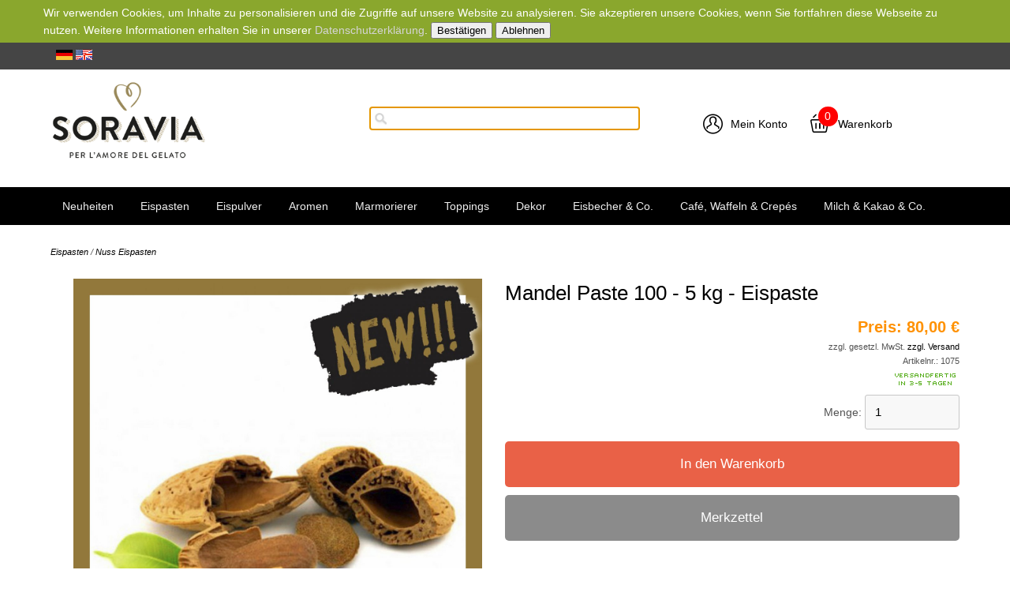

--- FILE ---
content_type: text/html
request_url: https://shop.soravia-gmbh.de/themes/kategorie/detail.php?artikelid=582&kategorieid=77&source=2&refertype=1&referid=14
body_size: 11152
content:
<!DOCTYPE html>
<html>

<!-- Copyright // Shopsystem by www.randshop.com / NOT DELETE in free Lizenz -->

<head>
    <meta http-equiv="Content-Type" content="text/html; charset=utf-8" />
    <meta name="viewport" content="width=device-width, initial-scale=1.0"/>
    <link rel="alternate" href="https://shop.soravia-gmbh.de/themes/kategorie/detail.php?artikelid=582&amp;kategorieid=77&amp;source=2&amp;refertype=7&amp;referid=582" hreflang="de" />
    <title>Mandel Paste 100 - 5 kg - Eispaste</title>
    <meta name="description" content="Walnuss 100 - 5 kg - Eispaste ( Nr: 1075 ) - € / kg = 16,00 € - kg / Dose = 5,00 kg" />
    <meta name="keywords" content="speiseeis, eisbedarf, großhandel, gelato, eispasten, toppings, eisbecher, eispulver, eisbasen, milcheis, eisflips, speiseeispulver, liköre, pappbecher, saucen, variegates, fruit pastes, stracciatella" />
    <meta name="author" content="Soravia GmbH & Co. KG" />
        <link rel="canonical" href="https://shop.soravia-gmbh.de/themes/kategorie/detail.php?artikelid=582&amp;kategorieid=77" />
        <link rel="stylesheet" href="https://shop.soravia-gmbh.de/templates/standard_2020/design/blau/css/prettyPhoto.css" type="text/css" media="screen" title="prettyPhoto main stylesheet" />
    <link rel="stylesheet" type="text/css" href="https://shop.soravia-gmbh.de/templates/standard_2020/design/blau/css/layout.css" />
    <!-- <link rel="stylesheet" type="text/css" href="https://shop.soravia-gmbh.de/templates/standard_2020/design/blau/css/responsive.css" /> -->
    <link rel="stylesheet" type="text/css" href="https://shop.soravia-gmbh.de/templates/standard_2020/design/blau/css/jquery-ui/jquery-ui.min.css" />
    <script type="text/javascript" src="https://shop.soravia-gmbh.de/js_function/jquery.js"></script>
    <script src="https://shop.soravia-gmbh.de/js_function/jquery.prettyPhoto.js" type="text/javascript" charset="utf-8"></script>
    <script type="text/javascript" src="https://shop.soravia-gmbh.de/js_function/jquery-ui.js"></script>
            <script type="text/javascript" src="https://shop.soravia-gmbh.de/js_function/jquery.ui.datepicker-de.js" type="text/javascript"></script>
        <!-- In Global.js sind integriert: AnchorPosition.js, CalendarPopup.js, dataexchande.js, date.js, json2.js, popupWindow.js, ajax.js und ajaxsearch.js -->
    <script src="https://shop.soravia-gmbh.de/js_function/php2js.js.php" type="text/javascript"></script>
    <script type="text/javascript" src="https://shop.soravia-gmbh.de/js_function/global.js"></script>
    
        <script type="text/javascript">

        var searchSettings = {};

        searchSettings.ArtikelnummerAnzeigen = '1';
        searchSettings.ArtikelnameAnzeigen = '1';
        searchSettings.KurzbeschreibungAnzeigen = '1';
        searchSettings.ArtikelbeschreibungAnzeigen = '1';
        searchSettings.PreisAnzeigen = '1';
        searchSettings.ArtikelbildAnzeigen = '1';
        searchSettings.MaximaleArtikelbildBreite = '100';
        searchSettings.MaximaleArtikelbildHoehe = '100';
        searchSettings.MaximaleSuchergebnisBreite = '511';
        searchSettings.BegrenzungSuchergebnisHoeheAnArtikelbild = '1';
        searchSettings.BeginnAbZeichen = '2';

    </script>
        
    <script type="text/javascript" charset="utf-8">
        $(document).ready(function(){
            $("a[rel^='prettyPhoto']").prettyPhoto({
                opacity: 0.30 /* Value between 0 and 1 */,
                deeplinking: false,
                social_tools: false
            });
        });
    </script>

    <script type="text/javascript">
        function AddWarenkorb(artikelid, artikelname, refertype, referid, menge, variante1, variante2, variante3, variante4, popupid, eingabeFeldValues) {
            let error = '';
            let varianten = [variante1, variante2, variante3, variante4];
            for(let index = 1;index <=4;index++) {
                if(varianten[index-1] == -1) {
                    error += $('select[name="variante' + index + '"]')[0][0].innerText + '<br />';
                }
            }
            if(error) {
                $('#addwarenkorbError').html(error).show();
                return;
            }
            $('#addwarenkorbError').hide();
            $.ajax({
                    url: 'https://shop.soravia-gmbh.de/themes/warenkorb/ajax_handler.php',
                    type: 'POST',
                    data: {
                        action: 'AddWarenkorb',
                        artikelid: artikelid,
                        refertype: refertype,
                        referid: referid,
                        menge: menge,
                        variante1: variante1,
                        variante2: variante2,
                        variante3: variante3,
                        variante4: variante4,
                        eingabeFeldValues: eingabeFeldValues
                    },
                    success: function(data) {
                        $('#warenkorbAnzahl').text(data.anzahlWarenkorb);
                        $('#warenkorbWarenwert').text(data.warenwert);
                        var flashColor = $('#warenkorbFlashColor').css('background-color');
                        var red, green, blue;
                        if(flashColor.indexOf('#') != -1) {
                            red = parseInt(flashColor.substr(1, 2), 16);
                            green = parseInt(flashColor.substr(3, 2), 16);
                            blue = parseInt(flashColor.substr(5, 2), 16);
                        } else {
                            rgb= flashColor.match(/\d+(\.\d+)?%?/g);
                            for(var i=0;i<3;i++) {
                                if(rgb[i].indexOf('%')!= -1){
                                    rgb[i]= Math.round(parseFloat(rgb[i])*2.55);
                                }
                            }
                            red = rgb[0];
                            green = rgb[1];
                            blue = rgb[2];
                        }

                        var warenkorbBox = $('#warenkorbBox');
                        jQuery({percent: 0}).animate({percent: 100}, {'duration': 1000,
                            step:
                                function(curStep) {
                                    var animKey = (Math.sin(Math.min(Math.PI * 7 * curStep / 100 - Math.PI/2, Math.PI * 6 - Math.PI/2)) + 1) / 2;
                                    var animKeyDelay = (Math.sin(Math.max(-Math.PI/2, Math.PI * 7 * curStep / 100 - 3 * Math.PI/2)) + 1) / 2;
                                    var animKeyButton = curStep / 100;
                                    var shadow = Math.round(animKey * 5);
                                    var shadowDelay = Math.round(animKeyDelay * 5);
                                    if (!Modernizr.testProp('boxShadow')) {
                                        warenkorbBox.css('background-color', '#' + Math.round(0xff - animKey * (0xff - red)).toString(16) + Math.round(0xff - animKey * (0xff - green)).toString(16) + Math.round(0xff - animKey * (0xff - blue)).toString(16));
                                    } else {
                                        warenkorbBox.css('box-shadow', '0px 0px ' + shadowDelay + 'px ' + shadowDelay + 'px ' + flashColor);
                                    }
                                },
                            complete:
                                function() {
                                    if (!Modernizr.testProp('boxShadow')) {
                                        warenkorbBox.css('background-color', 'transparent');
                                    } else {
                                        warenkorbBox.css('box-shadow', '0px 0px 0px 0px ' + flashColor);
                                    }
                                },
                            easing: 'linear'
                        });
                        var menge;
                        if(document.form_artikel) {
                            menge = document.form_artikel.menge.value;
                        } else {
                            menge = '1';
                        }
                        $('#' + popupid).html(menge + ' x ' + artikelname + ' in den Warenkorb gelegt').fadeIn(100).delay(1000).fadeOut(2000);
                    },
                    dataType: 'json'
                }
            );
        }

    </script>

            <script type="text/javascript">
            $(document).ready(function() {
                $('#cookie_hinweis_bestaetigen').on('click', function(evt) {
                    $.post('https://shop.soravia-gmbh.de/ajax/cookie_hinweis.php', {action: 'accepted'}, function(data) {$('.cookie-hinweis').hide()}, 'json');
                });
                $('#cookie_hinweis_ablehnen').on('click', function(evt) {
                    window.location.href = 'https://shop.soravia-gmbh.de/themes/topnavi/index.php?id=17&languageid=1';
                });
            });
        </script>
    
            </head>

<body onload="document.getElementById('ajaxsearch_searchstring').focus();">

    <div class="cookie-hinweis">
        <p>
            Wir verwenden Cookies, um Inhalte zu personalisieren und die Zugriffe auf unsere Website zu analysieren. Sie akzeptieren unsere Cookies, wenn Sie fortfahren diese Webseite zu nutzen. Weitere Informationen erhalten Sie in unserer <a href="https://shop.soravia-gmbh.de/themes/topnavi/index.php?id=17">Datenschutzerklärung</a>.            <button type="submit" id="cookie_hinweis_bestaetigen">Bestätigen</button>
            <button type="button" id="cookie_hinweis_ablehnen">Ablehnen</button>
        </p>
    </div>


<div class="site">
    
    <div class="topper">
        <!-- Sprachenauswahl -->
                    <div class="sprachBox container">
                                    <a href="https://shop.soravia-gmbh.de:443/themes/kategorie/detail.php?artikelid=582&amp;kategorieid=77&amp;source=2&amp;refertype=1&amp;referid=14&amp;languageid=1"><img src="https://shop.soravia-gmbh.de/images/dbimages/language_0000001_s.gif" width="21" height="13"  alt="Deutsch" /></a>
                                    <a href="https://shop.soravia-gmbh.de:443/themes/kategorie/detail.php?artikelid=582&amp;kategorieid=77&amp;source=2&amp;refertype=1&amp;referid=14&amp;languageid=2"><img src="https://shop.soravia-gmbh.de/images/dbimages/language_0000002_s.gif" width="21" height="13"  alt="Englisch" /></a>
                            </div>
            </div>
    
    <header>
        <div class="flex-container flex-vertical-center">
            <div class="flex-item flex-basis-33 flex-basis-logo flex-item-1">
                <a class="shop-logo" href="https://shop.soravia-gmbh.de/index.php"><img src="https://shop.soravia-gmbh.de/images/dbimages/shop_logo.gif" alt="Logo" /></a>
            </div>

            <div class="flex-item flex-basis-33 flex-basis-suche flex-item-2">
                <!-- Suche -->
                                    <!-- AJAX Suche -->
                    <div class="suchBox">
                        <input type="text" name="ajaxsearch_searchstring" id="ajaxsearch_searchstring" class="ajaxsearch_input" />
                        <div id="ajaxsearchresult_focuscatcher" class="ajaxsearchresult_focuscatcher"><input type="text" id="focuscatcher" /></div>
                        <div id="ajaxsearchresult_container" class="ajaxsearchresult_container">
                            <script id="ajaxsearchresult_template" type="x-tmpl-mustache">
                            {{#NoResult}} Es wurden keine Produkte gefunden. {{/NoResult}} {{^NoResult}}
                            <div class="ajaxsearchresult" id="ajaxsearchresult_searchheadline">
                                <img src="https://shop.soravia-gmbh.de/templates/standard_2020/design/blau/images/searchclose.png" alt="Close" onclick="$('#ajaxsearchresult_container').hide();"/>
                            </div>   
                            <div id="ajaxsearchresult_list_container" class="ajaxsearchresult_list_container">
                                {{#ArtikelArray}}
                                <a href="https://shop.soravia-gmbh.de/themes/kategorie/detail.php?artikelid={{artikel_id}}&refertype=16">
                                    <div id="ajaxsearchresult_productcontainer_{{artikel_id}}" class="ajaxsearchresult_productcontainer flex-container">
                                        <div class="flex-item flex-basis-10 desktop">
                                            {{#image}}
                                                <img id="ajaxsearchresult_productimage_{{artikel_id}}" src="https://shop.soravia-gmbh.de/images/dbimages/{{image}}">
                                            {{/image}}
                                        </div>
                                        <div class="flex-item flex-basis-90">
                                            {{#artikel_name}}
                                                <strong>{{{artikel_name}}}</strong><br />
                                            {{/artikel_name}}
                                            <small>
                                                {{#artikel_nr}}
                                                    <i>{{{artikel_nr}}} /</i>
                                                {{/artikel_nr}}
                                                {{#kurz_beschreibung}}
                                                    {{{kurz_beschreibung}}}
                                                {{/kurz_beschreibung}}
                                                {{#beschreibung}}
                                                    {{{beschreibung}}}
                                                {{/beschreibung}}
                                            </small>
                                            {{#preis_format}}
                                                <span>{{{preis_format}}}</span>
                                            {{/preis_format}}
                                        </div>
                                    </div>
                                </a>
                                {{/ArtikelArray}}
                            </div>
                            {{/NoResult}}
                            {{#ShowMoreResult}}
                            <div class="ajaxsearchresult" id="ajaxsearchresult_searchmore">
                                <a id="ajaxsearchresult_searchmore_link" href="https://shop.soravia-gmbh.de/themes/suche/index.php?suchekategorie=&sucheallgemein={{SearchString}}">Weitere Suchergebnisse ...</a>
                            </div>
                            {{/ShowMoreResult}}
                            </script>
                        </div>
                    </div>
                            </div>

            <div class="flex-item flex-basis-33 flex-basis-konto flex-item-3">
                <ul class="horizontal mein-konto">
                    <li>
                        <a href="https://shop.soravia-gmbh.de/themes/user/index.php?action=kundenseite">
                                                            <i class="mbri-user"></i>
                                                        Mein Konto                        </a>
                    </li>
                    <li><div class="warenkorbBox" id="warenkorbBox">
                            <div id="warenkorbFlashColor"></div>
                            <div>
                                <a href="https://shop.soravia-gmbh.de/themes/warenkorb/index.php">
                                    <i class="mbri-shopping-basket"></i>
                                    <span id="warenkorbAnzahl" class="warenkorbAnzahl">0</span> Warenkorb</span>
                                </a>
                            </div>
                        </div></li>
                </ul>
            </div>
        </div>
    </header>
    



    <nav>
        <a class="toggleMenu" href="#">Menu</a>
        <ul class="nav">
                        <li><a href="https://shop.soravia-gmbh.de/themes/kategorie/index.php?kategorieid=19">Neuheiten</a>
                            </li>
                        <li><a href="https://shop.soravia-gmbh.de/themes/kategorie/index.php?kategorieid=14">Eispasten</a>
                                <ul>
                                        <li>
                        <a href="https://shop.soravia-gmbh.de/themes/kategorie/index.php?kategorieid=5">Spezialitäten Eispasten</a>
                                            </li>
                                        <li>
                        <a href="https://shop.soravia-gmbh.de/themes/kategorie/index.php?kategorieid=6">Kinder Eispasten</a>
                                            </li>
                                        <li>
                        <a href="https://shop.soravia-gmbh.de/themes/kategorie/index.php?kategorieid=8">Fruchteispasten</a>
                                            </li>
                                        <li>
                        <a href="https://shop.soravia-gmbh.de/themes/kategorie/index.php?kategorieid=77">Nuss Eispasten</a>
                                            </li>
                                        <li>
                        <a href="https://shop.soravia-gmbh.de/themes/kategorie/index.php?kategorieid=7">Stracciatella Eispasten</a>
                                            </li>
                                        <li>
                        <a href="https://shop.soravia-gmbh.de/themes/kategorie/index.php?kategorieid=64">Stracciatella Glasuren</a>
                                            </li>
                                    </ul>
                            </li>
                        <li><a href="https://shop.soravia-gmbh.de/themes/kategorie/index.php?kategorieid=15">Eispulver</a>
                                <ul>
                                        <li>
                        <a href="https://shop.soravia-gmbh.de/themes/kategorie/index.php?kategorieid=83">Basis Eispulver</a>
                                            </li>
                                        <li>
                        <a href="https://shop.soravia-gmbh.de/themes/kategorie/index.php?kategorieid=84">Universell &amp; Sprint Basen</a>
                                            </li>
                                        <li>
                        <a href="https://shop.soravia-gmbh.de/themes/kategorie/index.php?kategorieid=76">Fitness Basen</a>
                                            </li>
                                        <li>
                        <a href="https://shop.soravia-gmbh.de/themes/kategorie/index.php?kategorieid=81">Stabilisierer</a>
                                            </li>
                                        <li>
                        <a href="https://shop.soravia-gmbh.de/themes/kategorie/index.php?kategorieid=82">Strukturverbesserer</a>
                                            </li>
                                        <li>
                        <a href="https://shop.soravia-gmbh.de/themes/kategorie/index.php?kategorieid=21">Spezialitäten Eispulver</a>
                                            </li>
                                        <li>
                        <a href="https://shop.soravia-gmbh.de/themes/kategorie/index.php?kategorieid=12">Sprint Produkte</a>
                                            </li>
                                        <li>
                        <a href="https://shop.soravia-gmbh.de/themes/kategorie/index.php?kategorieid=75">Joghurt Eispulver</a>
                                            </li>
                                        <li>
                        <a href="https://shop.soravia-gmbh.de/themes/kategorie/index.php?kategorieid=11">Ohne Saccharose</a>
                                            </li>
                                    </ul>
                            </li>
                        <li><a href="https://shop.soravia-gmbh.de/themes/kategorie/index.php?kategorieid=42">Aromen</a>
                                <ul>
                                        <li>
                        <a href="https://shop.soravia-gmbh.de/themes/kategorie/index.php?kategorieid=71">flüssige Aromen</a>
                                            </li>
                                        <li>
                        <a href="https://shop.soravia-gmbh.de/themes/kategorie/index.php?kategorieid=56">Vanille-Stangen !! TAGESPREIS / Preis auf Anfrage !!</a>
                                            </li>
                                    </ul>
                            </li>
                        <li><a href="https://shop.soravia-gmbh.de/themes/kategorie/index.php?kategorieid=9">Marmorierer</a>
                                <ul>
                                        <li>
                        <a href="https://shop.soravia-gmbh.de/themes/kategorie/index.php?kategorieid=78">Spezialitäten Super Top Marmorierer</a>
                                            </li>
                                        <li>
                        <a href="https://shop.soravia-gmbh.de/themes/kategorie/index.php?kategorieid=79">Frucht Super Top Marmorierer</a>
                                            </li>
                                    </ul>
                            </li>
                        <li><a href="https://shop.soravia-gmbh.de/themes/kategorie/index.php?kategorieid=16">Toppings</a>
                                <ul>
                                        <li>
                        <a href="https://shop.soravia-gmbh.de/themes/kategorie/index.php?kategorieid=41">Eisliköre</a>
                                            </li>
                                        <li>
                        <a href="https://shop.soravia-gmbh.de/themes/kategorie/index.php?kategorieid=23">Frucht Eisflips</a>
                                            </li>
                                        <li>
                        <a href="https://shop.soravia-gmbh.de/themes/kategorie/index.php?kategorieid=69">Cremige Eisflips</a>
                                            </li>
                                        <li>
                        <a href="https://shop.soravia-gmbh.de/themes/kategorie/index.php?kategorieid=80">Spezialitäten Eisflips</a>
                                            </li>
                                    </ul>
                            </li>
                        <li><a href="https://shop.soravia-gmbh.de/themes/kategorie/index.php?kategorieid=53">Dekor</a>
                                <ul>
                                        <li>
                        <a href="https://shop.soravia-gmbh.de/themes/kategorie/index.php?kategorieid=25">Garnierartikel</a>
                                            </li>
                                        <li>
                        <a href="https://shop.soravia-gmbh.de/themes/kategorie/index.php?kategorieid=28">Früchte in Alkohol ** NUR AUF VORBESTELLUNG!!!</a>
                                            </li>
                                        <li>
                        <a href="https://shop.soravia-gmbh.de/themes/kategorie/index.php?kategorieid=57">Waffeln</a>
                                            </li>
                                    </ul>
                            </li>
                        <li><a href="https://shop.soravia-gmbh.de/themes/kategorie/index.php?kategorieid=17">Eisbecher &amp; Co.</a>
                                <ul>
                                        <li>
                        <a href="https://shop.soravia-gmbh.de/themes/kategorie/index.php?kategorieid=33">Eisbecher aus Pappe</a>
                                            </li>
                                        <li>
                        <a href="https://shop.soravia-gmbh.de/themes/kategorie/index.php?kategorieid=60">Eisbecher aus biologisch abbaubarer Pappe</a>
                                            </li>
                                        <li>
                        <a href="https://shop.soravia-gmbh.de/themes/kategorie/index.php?kategorieid=61">Eisbecher aus biologisch abbaubarem Plastik</a>
                                            </li>
                                        <li>
                        <a href="https://shop.soravia-gmbh.de/themes/kategorie/index.php?kategorieid=29">Löffel</a>
                                            </li>
                                        <li>
                        <a href="https://shop.soravia-gmbh.de/themes/kategorie/index.php?kategorieid=63">Papiertrinkhalme</a>
                                            </li>
                                        <li>
                        <a href="https://shop.soravia-gmbh.de/themes/kategorie/index.php?kategorieid=46">Trinkbecher aus Pappe</a>
                                            </li>
                                        <li>
                        <a href="https://shop.soravia-gmbh.de/themes/kategorie/index.php?kategorieid=47">Trinkbecher aus Plastik</a>
                                            </li>
                                        <li>
                        <a href="https://shop.soravia-gmbh.de/themes/kategorie/index.php?kategorieid=73">Trinkbecher biologisch abbaubar</a>
                                            </li>
                                        <li>
                        <a href="https://shop.soravia-gmbh.de/themes/kategorie/index.php?kategorieid=36">Kaffeebecher</a>
                                            </li>
                                        <li>
                        <a href="https://shop.soravia-gmbh.de/themes/kategorie/index.php?kategorieid=49">to go box</a>
                                            </li>
                                        <li>
                        <a href="https://shop.soravia-gmbh.de/themes/kategorie/index.php?kategorieid=30">Pappteller</a>
                                            </li>
                                        <li>
                        <a href="https://shop.soravia-gmbh.de/themes/kategorie/index.php?kategorieid=68">Servietten</a>
                                            </li>
                                        <li>
                        <a href="https://shop.soravia-gmbh.de/themes/kategorie/index.php?kategorieid=37">Einschlagpapier aufgerollt</a>
                                            </li>
                                        <li>
                        <a href="https://shop.soravia-gmbh.de/themes/kategorie/index.php?kategorieid=38">Thermopapier</a>
                                            </li>
                                    </ul>
                            </li>
                        <li><a href="https://shop.soravia-gmbh.de/themes/kategorie/index.php?kategorieid=66">Café, Waffeln &amp; Crepés</a>
                                <ul>
                                        <li>
                        <a href="https://shop.soravia-gmbh.de/themes/kategorie/index.php?kategorieid=85">Liköre</a>
                                            </li>
                                        <li>
                        <a href="https://shop.soravia-gmbh.de/themes/kategorie/index.php?kategorieid=70">Backmischung</a>
                                            </li>
                                        <li>
                        <a href="https://shop.soravia-gmbh.de/themes/kategorie/index.php?kategorieid=54">Kaffee</a>
                                            </li>
                                        <li>
                        <a href="https://shop.soravia-gmbh.de/themes/kategorie/index.php?kategorieid=86">Crazy Balls - Bubble Tea</a>
                                            </li>
                                        <li>
                        <a href="https://shop.soravia-gmbh.de/themes/kategorie/index.php?kategorieid=72">Desinfektion</a>
                                            </li>
                                    </ul>
                            </li>
                        <li><a href="https://shop.soravia-gmbh.de/themes/kategorie/index.php?kategorieid=58">Milch &amp; Kakao &amp; Co.</a>
                            </li>
                
            <!-- Aktionen -->
                
    
            <!-- Hersteller -->
                        
        </ul>
        
    </nav>
    
    <div class="mainContent">
            
        <article class="container">

                        
            <script type="text/javascript">
    function fetchTabContent(request_url) {
        $.ajax({
            url: request_url,
            success: function(data) {
                $('#tabContent').html(data);
            }
        });
    }

        
    function MerkmalKombiSelectChange(variante) {
        var aktiveMerkmale = [];
        for(var i=0;i<merkmalkombiVarianten.length;i++) {
            aktiveMerkmale[i] = $('#merkmalkombiVariante'+i).val();
        }
        var moeglicheMerkmalkombis = [];
        var merkmalID;
        for(var merkmalkombiID in merkmalkombinationen) {
            if(merkmalkombinationen[merkmalkombiID].varianten[variante] == aktiveMerkmale[variante]) {
                moeglicheMerkmalkombis.push(merkmalkombiID);
            }
        }

        var neueMerkmalkombi = moeglicheMerkmalkombis.slice();
        for(var varianteIndex = 0;varianteIndex<merkmalkombiVarianten.length;varianteIndex++) {
            $('#merkmalkombiVariante' + varianteIndex + ' option').remove();
            var varianteSelect = $('#merkmalkombiVariante'+varianteIndex);
            if(varianteSelect) {
                if(varianteIndex == variante) {
                    $.each(merkmalkombiVarianten[varianteIndex], function(merkmalID, merkmalName) {
                        varianteSelect.append($('<option></option>').val(merkmalID).html(merkmalName));
                    });
                } else {
                    merkmale = {};
                    for(i=0;i<moeglicheMerkmalkombis.length;i++) {
                        merkmalID = merkmalkombinationen[moeglicheMerkmalkombis[i]].varianten[varianteIndex];
                        merkmale[merkmalID] = true;
                    }
                    $.each(merkmalkombiVarianten[varianteIndex], function(merkmalID, merkmalName) {
                        if(merkmale[merkmalID])
                            varianteSelect.append($('<option></option>').val(merkmalID).html(merkmalName));
                    });
                    for(i=neueMerkmalkombi.length-1;i>=0;i--) {
                        if(neueMerkmalkombi.length > 1 && merkmalkombinationen[neueMerkmalkombi[i]].varianten[varianteIndex] != aktiveMerkmale[varianteIndex]) {
                            neueMerkmalkombi.splice(i, 1);
                        }
                    }
                }
            }
        }

        for(i=0;i<merkmalkombiVarianten.length;i++) {
            $('#merkmalkombiVariante'+i+' option[value='+merkmalkombinationen[neueMerkmalkombi[0]].varianten[i]+']').attr('selected', 'selected');
        }

        document.form_artikel.artikelid.value = neueMerkmalkombi[0];
                $('#artikelDetailBild img').remove();
        $('#artikelDetailBild a').attr('href', 'https://shop.soravia-gmbh.de/images/dbimages/' + merkmalkombinationen[neueMerkmalkombi[0]].imagebig);
        $('#artikelDetailBild a').html(merkmalkombinationen[neueMerkmalkombi[0]].imagebig_imagestring_format);
                $('#artikelNummer').text(merkmalkombinationen[neueMerkmalkombi[0]].artikelnummer);
        $('#artikelPreis').text(merkmalkombinationen[neueMerkmalkombi[0]].preis_format);
        $('#artikelLieferstatus a').html(merkmalkombinationen[neueMerkmalkombi[0]].lieferstatus_imagestring);
        $('#artikelGebindepreis').text(merkmalkombinationen[neueMerkmalkombi[0]].gebindepreis_string);
        $('#artikelGewicht').text(merkmalkombinationen[neueMerkmalkombi[0]].gewicht);
        $('#artikelLager').text(merkmalkombinationen[neueMerkmalkombi[0]].lager);
        $('#artikelPreisstaffel table').remove();
        if(merkmalkombinationen[neueMerkmalkombi[0]].verkaufstop && merkmalkombinationen[neueMerkmalkombi[0]].lager_bestellungen == 0) {
            $('#btnAddWarenkorb').hide();
            $('#btnNichtLieferbar').show();
        } else {
            $('#btnAddWarenkorb').show();
            $('#btnNichtLieferbar').hide();
        }
        var preisstaffel = merkmalkombinationen[neueMerkmalkombi[0]].preisstaffel;
        if(preisstaffel.length > 0) {
            $('#artikelPreisstaffel').html('<div class="list-container"><span class="sub-headline vertikal-abstand-15">Preisstaffeln</span></div>');
            for(i=0;i<preisstaffel.length;i++) {
                $('#artikelPreisstaffel div.list-container').append('<span>ab ' + preisstaffel[i]['menge'] + ' St&uuml;ck ' + preisstaffel[i]['preis'] + '</span>');
            }
        }
    }

    
        
    

    function onClickWarenkorbButton() {
        var eingabeFelder = [];
        var error = false;

        var eingabeValues = {};
        for(var i=0;i<eingabeFelder.length;i++) {
            var eingabeFeldVal;
            var eingabeFeld = $('#eingabefeld_' + eingabeFelder[i].id);
            if(eingabeFeld.attr('type') == 'checkbox') {
                eingabeFeldVal = eingabeFeld.prop('checked')?eingabeFeld.val():'';
            } else {
                eingabeFeldVal = eingabeFeld.val();
            }
            if(eingabeFeldVal == '' && eingabeFelder[i].pflichtfeld) {
                error = true;
                $('#eingabefeld_' + eingabeFelder[i].id).addClass('error');
            } else {
                $('#eingabefeld_' + eingabeFelder[i].id).removeClass('error');
                eingabeValues[eingabeFelder[i].id] = eingabeFeldVal;
            }
        }
        if(!error) {
            AddWarenkorb(document.form_artikel.artikelid.value, 'Mandel Paste 100 - 5 kg - Eispaste', 1, 14, document.form_artikel.menge.value, (document.form_artikel.variante1 != undefined?document.form_artikel.variante1.value:''), (document.form_artikel.variante2 != undefined?document.form_artikel.variante2.value:''), (document.form_artikel.variante3 != undefined?document.form_artikel.variante3.value:''), (document.form_artikel.variante4 != undefined?document.form_artikel.variante4.value:''), 'addWarenkorbPopup', eingabeValues);
        }
    }

    function MerkmalSelectChange() {
        $.ajax({
            url: 'https://shop.soravia-gmbh.de/themes/kategorie/ajax_controller.php',
            data: {
                artikelid: '582',
                formaction: '4',
                variante1: $('#variante1').val(),
                variante2: $('#variante2').val(),
                variante3: $('#variante3').val(),
                variante4: $('#variante4').val()
            },
            type: 'get',
            dataType: 'json',
            success: function(data) {
                $('#artikelPreis').text(data.preis_format);
                if(data.merkmalBigImage) {
                    $('span.artikel-detail-bild a').attr('href', data.merkmalBigImage);
                    $('span.artikel-detail-bild img').attr('src', data.merkmalBigImage);
                } else {
                    $('span.artikel-detail-bild a').attr('href', data.defaultBigImage);
                    $('span.artikel-detail-bild img').attr('src', data.defaultBigImage);
                }
            }
        });
    }

    $(document).ready(function() {
        $('.datePickerInput').datepicker({
            showOn: 'both',
            changeYear: true,
            changeMonth: true,
            dateFormat: 'dd.mm.yy',
            buttonImage: 'https://shop.soravia-gmbh.de/images/calendar.gif',
            buttonImageOnly: true
        });

        
        $('#variante1').change(function (event) {
            MerkmalSelectChange();
        });
        $('#variante2').change(function (event) {
            MerkmalSelectChange();
        });
        $('#variante3').change(function (event) {
            MerkmalSelectChange();
        });
        $('#variante4').change(function (event) {
            MerkmalSelectChange();
        });

        if($('#variante1').val() > 0 || $('#variante2').val() > 0 || $('#variante3').val() > 0 || $('#variante4').val() > 0) {
            MerkmalSelectChange();
        }
    });

    </script>
<span class="brotkrum top-space"><a href="https://shop.soravia-gmbh.de/themes/kategorie/index.php?kategorieid=14">Eispasten</a> / <a href="https://shop.soravia-gmbh.de/themes/kategorie/index.php?kategorieid=77">Nuss Eispasten</a></span>


<section class="flex-container" itemscope itemtype="http://schema.org/Product">
    <div class="flex-basis-50">
        <div class="artikel-bild-box">
                            <span id="artikelDetailBild" class="artikel-detail-bild">
                                        <a rel="prettyPhoto" href="https://shop.soravia-gmbh.de/images/dbimages/artikel_0000582_b_1.jpg"><img src="https://shop.soravia-gmbh.de/images/dbimages/artikel_0000582_b_1.jpg?1768728127" width="300" height="300" alt="Mandel Paste 100 - 5 kg - Eispaste" /></a>                </span>
    
                <!-- **************************** Mehr Bilder ***********************-->
                    
                    </div>
    </div>
    <div class="flex-basis-50 artikel-detail-infos" itemprop="offers" itemscope itemtype="http://schema.org/Offer" id="artikelDetailInfos">
        <h1 itemprop="name">Mandel Paste 100 - 5 kg - Eispaste</h1>
                                            <meta itemprop="itemCondition" content="New" />
                <meta  itemprop="price" content="80.00" />
                <strong>Preis: <span id="artikelPreis">80,00 €</span></strong>
                <meta itemprop="priceCurrency" content="€" />
                                                                        <small>zzgl. gesetzl. MwSt. <a href="https://shop.soravia-gmbh.de/themes/topnavi/index.php?id=11&amp;formaction=artikelseite">zzgl. Versand</a></small>
            

            <small>Artikelnr.: <span id="artikelNummer">1075</span></small>
                                    <small id="artikelLieferstatus"><a href="https://shop.soravia-gmbh.de/themes/kategorie/lieferstatus.php?source=3"><img src="https://shop.soravia-gmbh.de/images/dbimages/lieferstatus_00002_1.gif" width="87" height="23" alt="3-5 Tage" /></a></small>            
                    
            <form name="form_artikel" method="post" action="https://shop.soravia-gmbh.de/themes/warenkorb/index.php">
                <input type="hidden" name="formaction" value="speichern" />
                <input type="hidden" name="artikelid" value="582" />
                <input type="hidden" name="source" value="" />
                <input type="hidden" name="refertype" value="1" />
                <input type="hidden" name="referid" value="14" />

                                    <span class="artikelMenge">Menge: <input type="text" name="menge" size="3" value="1" maxlength="4" /></span>
                

                
                                                                                            
                                </form>
                                

                <div class="button-box">
                    <div id="addwarenkorbError" class="error" style="display: none;"></div>
                    <div class="addWarenkorbPopup addWarenkorbPopupDetail" id="addWarenkorbPopup"><!-- --></div>
                                            <div id="btnNichtLieferbar" class="submit-button button-alternative" style="display:none">Zur Zeit nicht lieferbar</div>
                        <div id="btnAddWarenkorb"><a class="submit-button" href="javascript:onClickWarenkorbButton();">In den Warenkorb</a></div>
                                        <a class="submit-button button-alternative" href="https://shop.soravia-gmbh.de/themes/wunschzettel/index.php?artikelid=582&amp;formaction=speichern&amp;source=3">Merkzettel</a>
                </div>

                        
    </div>
</section>

    <div class="flex-container tab-container">
        <a href="#" onclick="fetchTabContent('https://shop.soravia-gmbh.de/themes/kategorie/ajax_controller.php?artikelid=582&formaction=1'); return false;">Beschreibung</a>
            </div>

    <div class="vertikal-abstand-15" id="tabContent">
        <p>
	<span style="font-size:16px;"><strong>Mandel 100 - Mandel Paste</strong><br />
	<strong>€ / kg = 16,00 €</strong><br />
	kg / Dose = 5,00 kg<br />
	1 Dose = 80,00 Euro<br />
	---<br />
	( Kartoninhalt - 2 Dosen )<br />
	<br />
	<span style="font-size:14px;">Paste zur Herstellung von Speiseeis</span></span><br />
	<br />
	<span style="font-size:14px;"><u>Zutaten:</u><br />
	<strong><em>Mandeln</em></strong><br />
	<br />
	Kann Spuren enthalten von:<br />
	<strong><em>Erdnüssen, Schalenfrüchten, Sesamsamen</em></strong><br />
	<br />
	GLUTENFREI<br />
	<br />
	<u>Anwendung:</u><br />
	80 / 100 g pro l Eismischung<br />
	<br />
	<u>Mindesthaltbarkeit:</u><br />
	1 Jahr<br />
	<br />
	<u>Lagerung:</u><br />
	Kühl, trocken und original verschlossen!</span><br />
	&nbsp;</p>
<p>
	<span style="font-size:14px;"><u>Nutritional values x 100 g (obtained by calculation) - Nährwerte x 100 g (durch Berechnung erhalten):</u> Energy - Energie 630 kcal – 2.600 kJ / Fat - Fett 55,3 g / Saturated - davon gesättigte Fettsäuren 4,6 g / Carbohydrates - Kohlenhydrate 4,6 g / Sugar - davon Zucker 3,7 g / Proteine - Protein 22 g / Salt - Salz 0 g</span></p>
<p>
	&nbsp;</p>
    </div>

    
                


    <!-- **************************** Autocrosselling ***********************-->
    

    <!-- **************************** Artikelzubehoer ***********************-->
    

    
    <!-- *************************** Partnerprogramm ********************************* -->

	
        </article>

</div>

    <footer>
        <section class="flex-container flex-wrap">

            <div class="flex-basis-25 flex-item">
                <span class="sub-headline">Soravia GmbH & Co. KG</span>
                <ul class="no-list">
                                                                        <li><a href="https://shop.soravia-gmbh.de/themes/topnavi/index.php?id=8">Impressum und Haftung</a></li>
                                                    <li><a href="https://shop.soravia-gmbh.de/themes/topnavi/index.php?id=11">Versandkosten</a></li>
                                                    <li><a href="https://shop.soravia-gmbh.de/themes/topnavi/index.php?id=14">Streitschlichtung</a></li>
                                                    <li><a href="https://shop.soravia-gmbh.de/themes/topnavi/index.php?id=18">AGB</a></li>
                                                    <li><a href="https://shop.soravia-gmbh.de/themes/topnavi/index.php?id=17">Datenschutz</a></li>
                                                    <li><a href="https://shop.soravia-gmbh.de/themes/topnavi/index.php?id=16">Bildnachweis</a></li>
                                                    <li><a href="https://shop.soravia-gmbh.de/themes/kontakt/index.php?menueId=13">Kontakt</a></li>
                                                            </ul>
            </div>
        
            
            <div class="flex-basis-25 flex-item">
                <span class="sub-headline"><a href="https://shop.soravia-gmbh.de/themes/user/index.php?action=kundenseite">Kundenbereich</a></span>
                <ul class="no-list">
                    <li><a href="https://shop.soravia-gmbh.de/themes/user/index.php?action=grunddaten&amp;sourceid=9">Meine Daten</a></li>
                    <li><a href="https://shop.soravia-gmbh.de/themes/wunschzettel/index.php">Mein Wunschzettel</a></li>
                                                            <li><a href="https://shop.soravia-gmbh.de/themes/user/index.php?action=passwortaendern">Passwort ändern</a></li>
                    <li><a href="https://shop.soravia-gmbh.de/index.php?action=abmelden">Abmelden</a></li>
                </ul>
            </div>

                        
            <!-- Banner -->
            
                                                <div class="flex-basis-25 flex-item">
                        <div>
                            <span class="sub-headline">Produktkatalog</span>
                            <p>
	<u><a href="https://soravia.de/preisliste/soravia-preisliste.pdf" name="SORAVIA Preisliste" target="_blank" title="SORAVIA Preisliste">PDF Download</a></u><br />
	<br />
	<a href="https://soravia.de/preisliste/soravia-preisliste.pdf" target="_blank"><img alt="Katalog Soravia" src="https://shop.soravia-gmbh.de/images/dbimages/upload/images/katalog%285%29%281%29.png" style="width: 116px; height: 110px; float: left;" title="Preisliste Soravia" /></a><br />
	<br />
	<br />
	<br />
	<br />
	<br />
	&nbsp;</p>
                        </div>    
                    </div>
                                    <div class="flex-basis-25 flex-item">
                        <div>
                            <span class="sub-headline">AGB</span>
                            <p>
	<u><a href="https://shop.soravia-gmbh.de/data/soravia-agb.pdf" target="_blank">PDF Download</a></u><br />
	<br />
	<a href="https://shop.soravia-gmbh.de/data/soravia-agb.pdf" target="_blank"><img alt="Allgemeine Geschäftsbedingungen" src="https://shop.soravia-gmbh.de/images/dbimages/upload/images/agb%282%29%282%29.png" style="width: 116px; height: 110px; float: left;" title="Allgemeine Geschäftsbedingungen" /></a><br />
	<br />
	<br />
	<br />
	<br />
	<br />
	&nbsp;</p>
                        </div>    
                    </div>
                                    <div class="flex-basis-25 flex-item">
                        <div>
                            <span class="sub-headline">delphi</span>
                            <p>
	<a href="https://shop.soravia-gmbh.de/data/31273-delphi.pdf" target="_blank"><u>PDF Zertifikat </u><br />
	<br />
	<img alt="delph-Lebensmittelsicherheit" src="https://shop.soravia-gmbh.de/images/dbimages/upload/images/hygienekontrolle.png" style="width: 116px; height: 110px;" /></a></p>
                        </div>    
                    </div>
                                    <div class="flex-basis-25 flex-item">
                        <div>
                            <span class="sub-headline">3Cert</span>
                            <p>
	<a href="https://shop.soravia-gmbh.de/images/iso9001.pdf" target="_blank"><u>PDF 3Cert </u><br />
	<br />
	<img alt="3Cert" src="https://shop.soravia-gmbh.de/images/3cert.png" style="width: 116px; height: 110px;" title="" /></a></p>
                        </div>    
                    </div>
                
            
            <!-- Bestseller -->
                            <div class="flex-basis-25 flex-item">
                    <span class="sub-headline">Bestseller</span>
                    <ol>
                                                    <li>
                                <a href="https://shop.soravia-gmbh.de/themes/kategorie/detail.php?artikelid=50&amp;kategorieid=77&amp;source=1&amp;refertype=10">
                                    Pistazien 100 fein / pistacchio 100 liscio - Dose 5,5 kg - Klassische Eispasten                                 </a>
                                                                    <strong>225,50 €</strong>
                                                            </li>
                                                    <li>
                                <a href="https://shop.soravia-gmbh.de/themes/kategorie/detail.php?artikelid=51&amp;kategorieid=77&amp;source=1&amp;refertype=10">
                                    Pistazien PP / pistacchio PP - Dose 6 kg - Klassische Eispasten                                 </a>
                                                                    <strong>150,00 €</strong>
                                                            </li>
                                                    <li>
                                <a href="https://shop.soravia-gmbh.de/themes/kategorie/detail.php?artikelid=75&amp;kategorieid=77&amp;source=1&amp;refertype=10">
                                    Mandel Nuss Viennese / mandorla noce - Dose 5,5 kg - Klassische Eispasten                                </a>
                                                                    <strong>153,20 €</strong>
                                                            </li>
                                                    <li>
                                <a href="https://shop.soravia-gmbh.de/themes/kategorie/detail.php?artikelid=29&amp;kategorieid=77&amp;source=1&amp;refertype=10">
                                    Haselnuss (Coppa Oro) - Dose 5 kg - Klassische Eispasten                                 </a>
                                                                    <strong>125,00 €</strong>
                                                            </li>
                                                    <li>
                                <a href="https://shop.soravia-gmbh.de/themes/kategorie/detail.php?artikelid=34&amp;kategorieid=77&amp;source=1&amp;refertype=10">
                                    Haselnuss Premium - Dose 10 kg - Klassische Eispasten                                </a>
                                                                    <strong>145,00 €</strong>
                                                            </li>
                                                    <li>
                                <a href="https://shop.soravia-gmbh.de/themes/kategorie/detail.php?artikelid=83&amp;kategorieid=77&amp;source=1&amp;refertype=10">
                                    Haselnuss fein* / nocciola liscia* - Dose 5 kg - Klassische Eispasten                                </a>
                                                                    <strong>100,00 €</strong>
                                                            </li>
                                                    <li>
                                <a href="https://shop.soravia-gmbh.de/themes/kategorie/detail.php?artikelid=32&amp;kategorieid=77&amp;source=1&amp;refertype=10">
                                    Haselnuss grob, grob / nocciola con granella grossa - Dose 12 kg - Klassische Eispasten                                </a>
                                                                    <strong>258,00 €</strong>
                                                            </li>
                                                    <li>
                                <a href="https://shop.soravia-gmbh.de/themes/kategorie/detail.php?artikelid=33&amp;kategorieid=77&amp;source=1&amp;refertype=10">
                                    Haselnuss fein / nocciola liscia - 12 kg - Klassische Eispasten                                </a>
                                                                    <strong>228,00 €</strong>
                                                            </li>
                                                    <li>
                                <a href="https://shop.soravia-gmbh.de/themes/kategorie/detail.php?artikelid=582&amp;kategorieid=77&amp;source=1&amp;refertype=10">
                                    Mandel Paste 100 - 5 kg - Eispaste                                </a>
                                                                    <strong>80,00 €</strong>
                                                            </li>
                                                    <li>
                                <a href="https://shop.soravia-gmbh.de/themes/kategorie/detail.php?artikelid=581&amp;kategorieid=77&amp;source=1&amp;refertype=10">
                                    Walnuss 100 - 5 kg - Eispaste                                </a>
                                                                    <strong>85,00 €</strong>
                                                            </li>
                                            </ol>
                </div>
            
            <!-- MODUL: Partnerprogramm -->
            
            <!-- Weiterempfehlen -->
            
            

                                                <div class="flex-basis-25 flex-item">
                        <div>
                            <span class="sub-headline">PAYPAL</span>
                            <p>
	<a href="https://www.paypal.com/de/webapps/mpp/paypal-popup" target="_blank"><img alt="So funktioniert PAYPAL" src="Https://shop.soravia-gmbh.de/images/paypal.png" style="width: 150px; height: 38px; float: left;" title="So funktioniert PAYPAL" /></a></p>
                        </div>   
                    </div>
                                <div class="flex-basis-25 flex-item">
                        <div>
                            <span class="sub-headline">Facebook</span>
                            <p>
	<a href="https://de-de.facebook.com/soraviagmbh/" target="_blank"><img alt="Link zu unserer Facebook-Seite" src="https://shop.soravia-gmbh.de/ak-grafiken-pdf/images/facebook.jpg" style="width: 30px; height: 30px; float: left;" title="Link zu unserer Facebook-Seite" /></a></p>
                        </div>   
                    </div>
                    </section>
    </footer>


    <!--
            Das Copyright darf in der kostenlosen Download Version weder veraendert noch geloescht bzw. unsichtbar gemacht werden!!!
            Bitte beachtet diese einzige Einschränkung, da wir auf Urheberechtsverletzungen keine Rücksicht nehmen können!
        -->
    <div class="copyfooter">
        <span class="copy">
                <a href="http://www.myrandshop.de" target="_blank">&copy; 2004-2026 shopsystem by <strong>randshop</strong></a><br />
        </span>
    </div>


    <a href="#" class="go-top">Top</a>

    <script>
        // Anzeigen und verstecken des Top Buttons
        $(document).ready(function() {
            $(window).scroll(function() {
                if($(this).scrollTop() > 200) {
                    $('.go-top').fadeIn(200);
                } else {
                    $('.go-top').fadeOut(200);
                }
            });

            // Hochscrollen der Seite
            $('.go-top').click(function(event) {
                event.preventDefault();

                $('html, body').animate({scrollTop: 0}, 300);
            });

        });

    </script>
    <script src="https://shop.soravia-gmbh.de/templates/standard_2020/design/blau/js/responsive-nav.js"></script>
        
</body>
</html>

--- FILE ---
content_type: text/css
request_url: https://shop.soravia-gmbh.de/templates/standard_2020/design/blau/css/layout.css
body_size: 36743
content:
/* Reset */
html,body,div,span,applet,object,iframe,h1,h2,h3,h4,h5,h6,p,blockquote,pre,a,abbr,acronym,address,big,cite,code,del,dfn,em,img,ins,kbd,q,s,samp,small,strike,strong,sub,sup,tt,var,b,u,i,center,dl,dt,dd,ol,ul,li,fieldset,form,label,legend,table,caption,tbody,tfoot,thead,tr,th,td,article,aside,canvas,details,embed,figure,figcaption,footer,header,hgroup,menu,nav,output,ruby,section,summary,time,mark,audio,video{border:0;font-size:100%;font:inherit;vertical-align:baseline;margin:0;padding:0;text-decoration:none;}article,aside,details,figcaption,figure,footer,header,hgroup,menu,nav,section{display:block}body{line-height:1}ol,ul{list-style:none}blockquote,q{quotes:none}blockquote:before,blockquote:after,q:before,q:after{content:none}table{border-collapse:collapse;border-spacing:0}

/* **************** Globale CSS Anweisungen ******************* */
*, ::after, ::before { box-sizing: border-box; }

body {
	text-align: left;
	font-family: verdana, arial, "sans serif";
	color: #525252;
	font-size: 14px;
	margin: 0;
	padding: 0;
    line-height: 1.3em;
    /* background-image: 	url(../images/body_back.gif); */
	/* background-repeat: 	repeat-x; */
}

a { color: #000000; transition: all 0.5s ease; }
p { line-height: 160%; margin-bottom: 15px; }
u { text-decoration: underline; }
em { font-style: italic; }
strong { font-weight: bold; }
small { font-size: 11px; line-height: 1.2em; }

h1 { font-size: 26px; padding-bottom: 16px; line-height: 140%; color: #000; }
h2 { font-size: 130%; }
h3 { font-size: 110%; }
h4 { font-size: 100%; }
.sub-headline { font-size: 130%; display: block; }


div.site {
    display: grid;
    grid-template-columns: 1fr 1fr 1fr;
    grid-template-rows: auto auto auto 1fr auto auto;
    grid-template-areas:
            "topper topper topper"
            "header header header"
            "nav nav nav"
            "main main main"
            "footer footer footer"
            "copyfooter copyfooter copyfooter";
}

div.site header { grid-area: header; padding-top: 15px; padding-bottom: 15px; }
.topper { grid-area: topper; min-height: 15px; background-color: #454545; padding: 8px; }
.mainContent { grid-area: main; }
.sidebar { grid-area: sidebar; }
nav { grid-area: nav; margin: 15px 0 0 0; }
footer { grid-area: footer; background-color: #454545; margin-top: 35px; }
.copyfooter { grid-area: copyfooter; background-color: #000; padding: 15px; text-align: center; font-size: 11px; }

header, .nav, footer, .container { padding: 0 5% 0 5%; }
header div div.flex-item { margin-bottom: 0; }
section { padding-top: 25px; padding-bottom: 25px; }

/* Globale NÃ¼tzlinge */
.komplett-box { display: block; width: 100%; }
.position-rechts { text-align: right; }
.top-space { padding-top: 25px; }
.bottom-space { padding-bottom: 25px; }
.spaces-right { margin-right: 25px; }
.spaces-left { margin-left: 25px; }
.text-position-right { text-align: right; }
.text-position-left { text-align: left; }
.standard-text-indent { text-indent: 12px; }
.hide { display: none; }
.hundert-prozent { width: 100%; }
.fuenfzig-prozent { width: 50%; }
.desktop-hidden, .table .table-row .desktop-hidden { display: none; }
.no-list { list-style: none; margin: 0; }
.clear { clear: both; float: none; }

/* ************** AbstÃ¤nde ************** */

.vertikal-abstand-5 { margin: 5px 0 5px 0; }
.vertikal-abstand-15 { margin: 15px 0 15px 0; }
.vertikal-abstand-25 { margin: 25px 0 25px 0; }

/* *********** Globale Flex Box ************ */

.flex-container {
    display: flex;
    flex-direction: row; /* Positionierung Elemente links rechts, oben, unten. */
    /* justify-content: space-between; */ /* Verteilung der Boxen auf der Achse von links nach rechts */
    /* align-items: flex-start; */ /* Inhalte positionieren, von oben nach unten, oben, mittig, unten */
    flex-wrap: wrap; /* Erlaubt Umrechen */
}

.flex-item {
    flex-grow: 0; /* Items dÃ¼rfen nicht grÃ¶sser werden als festgelegt */
    flex-shrink: 1; /* Items dÃ¼rfen kleiner werden als festgelegt */
    flex-basis: auto; /* GrÃ¶sse wird automatisch festgelegt */
    order: 0; /* Sortierung entspricht der HTML Reihenfolge */
    position: relative;
    margin-bottom: 45px;
}

.flex-vertical-center { align-items: center; }
.flex-basis-10 { flex-basis: 10%; }
.flex-basis-25 { flex-basis: 25%; }
.flex-basis-33, .flex-item-suche { flex-basis: 33.3%; }
.flex-basis-50 { flex-basis: 50%; }
.flex-basis-75 { flex-basis: 75%; }
.flex-basis-90 { flex-basis: 90%; }

.flex-item-1 { order: 1; }
.flex-item-2 { order: 2; }
.flex-item-3 { order: 3; }

/* ****************** Formulare ********************** */

input[type=text], input[type=password], select, textarea {
    width: 100%;
    background-color: #f8f8f8;
    border: 1px solid #c7c7c7;
    border-radius: 3px;
    height: 44px;
    line-height: 44px;
    text-indent: 10px;
    font-size: 110%;
    transition: all 0.5s ease;
    margin-bottom: 5px;
    cursor: pointer;
}

input[type=text]:focus, select:focus, textarea:focus {
    background-color: #fff;
    border: 1px solid #656565;
}

input.error { background-color: #cc0000; }
.fehler-meldung { background-color: #cc0000; color: #fff; padding: 10px; display: block; }
div .formFehler { background-color: #fadac8; }
.erfolgs-meldung { background-color: #005d00; color: #fff; padding: 10px; display: block; }

textarea { height: 100px; }

/* Sonderbehandlung fÃ¼r Selects, damit es schicker aussieht. */

select {
    margin-bottom: 0px;
    background-color: #f8f8f8;
    -moz-appearance: none;
    -webkit-appearance: none;
    appearance: none;
    cursor: pointer;
    border: 1px solid #c7c7c7;
    border-radius: 3px;
    height: 44px;
    line-height: 44px;
    text-indent: 10px;
    font-size: 110%;
}

.selectWrapper {
    /* ... */
    position: relative;
    width: 100%;
    margin-bottom: 5px;
}

.selectWrapper select {
    text-indent: 3px;
    color: #525252;
}

.selectWrapper::before {
    font-size: 20px;
    position: absolute;
    right: 15px;
    top: 19px;
    pointer-events: none;
}

/* ********************* Listen *********************** */

ul.horizontal, ol.horizontal { list-style: none; }
ul.horizontal li, ol.horizontal li { display: inline-block; }

article ul, footer ul { list-style: disc; margin: 0 0 15px 15px; line-height: 140%; }
article ol, footer ol { list-style: decimal; margin: 0 0 15px 19px; line-height: 140%; }


/* *************** Individuelle CSS Anweisungen **************** */

.shop-logo img { width: auto; height: 100px; }

.mbri-user, .mbri-unlock, .mbri-shopping-basket {
    font-size: 25px;
    float: left;
    margin-right: 10px;
}

.mein-konto { text-align: center; margin-top: 20px; }
.mein-konto li { line-height: 25px; margin-right: 25px; margin-bottom: 15px; }
.warenkorbBox { position: relative; }
.warenkorbAnzahl { 
    position: absolute;
    background-color: red;
    border-radius: 40px;
    padding: 0px;
    width: 25px;
    height: 25px;
    line-height: 25px;
    text-align: center;
    left: 10px;
    top: -10px;
    color: #ffffff;
}

.addWarenkorbPopup, .addWarenkorbPopupDetail {
    display: none;
    background-color: #1d8a27;
    padding: 15px;
    color: #fff;
}

/* ********* Artikel / Kategorien ********** */

.flex-container .flex-article { margin-bottom: 25px; }

.flex-container .flex-article > div {
    margin: 10px 0;
    transition: all 0.4s ease 0s;
    text-align: center;
    height: 100%;
}

.flex-container .flex-article > div:hover { box-shadow: 0px 0px 4px 4px rgba(0, 0, 0, 0.1), 0px 0px 4px 4px rgba(0, 0, 0, 0.1) }

.flex-container .flex-article div span.artikelname {
    height: 75px; /* AK GrÃ¶ÃŸe Beschreibung unter Bild */
    overflow: hidden;
    padding: 10px;
    line-height: 1.2em;
    font-size: 16px;
    display: block;
}

.flex-container .flex-article span.artikel-bild { display: block; height: 330px; overflow: hidden; padding: 20px 8px 8px 8px; }
.flex-container .flex-article span.artikel-bild a, .flex-container .flex-article span.kategorie-bild a { display: block; text-align: center; }
.flex-container .flex-article span.artikel-bild a img, .flex-container .flex-article span.kategorie-bild a img { width: 80%; height: auto; position: relative; }

.flex-container .flex-article span.kategorie-bild { display: block; height: 200px; overflow: hidden; padding: 8px; }

.flex-container .flex-article small.artikelpreis {
    font-size: 24px;
    font-weight: bold;
    color: #ff9100;
}

.flex-container .flex-article small {
    display: block;
    padding: 5px;
}

.flex-container .flex-article small.artikel-bewertung { position: absolute; margin: auto; top: 7px; width: 100%; }

.flex-container .flex-article small img { width: 12px; height: auto; }

.flex-container .flex-article button {
    border: 0;
    background: transparent;
    touch-action: manipulation;
    cursor: pointer;
    width: 95%;
}

.flex-container .flex-article button a.btn {
    transition: all 0.3s ease 0s;
    margin-bottom: 15px;
    margin-top: 15px;
    font-size: 130%;
    display: block;
    background-color: #8E8E8E;
    padding: 12px;
    border: 0;
}

.flex-container .flex-article button a.btn, .flex-box .flex-article div.detailLink a {
    color: #fff;
}

.flex-container .flex-article:hover button a.btn, .flex-box .flex-article:hover button a {
    color: #ff9100;
    background-color: #454545;
}

/* Artikel Details */ 

.artikel-bild-box { position: relative; overflow: hidden; width: 90%; margin: auto; }
.artikel-detail-bild img { width: 100%; height: auto; }
.mehr-bilder-box a { display: inline-block; width: 100px; height: 100px; overflow: hidden; border: 1px solid #eeeeee; margin: 2px; padding: 5px; text-align: center; }
.mehr-bilder-box a img { width: auto; height: 100%; }
.swiper-container { width: 84vw; height: auto; }
.swiper-image { width: 100%; height: auto; }
.artikel-detail-infos strong { display: block; font-size: 20px; color: #ff9100; margin-bottom: 10px; text-align: right; }
.artikel-detail-infos p, .artikel-detail-infos small, .artikelMenge { display: block; margin-bottom: 5px; text-align: right; }
.artikelMenge input { width: 120px; }

span.brotkrum { display: block; font-style: italic; font-size: 11px; }
.au_page_active, .au_page_link { display: inline-block; padding: 8px; background-color: #000; margin-left: 2px; margin-right: 2px; color: #fff; }
.au_page_link { background-color: #a2a2a2; }
.au_page_link:hover { background-color: #000; }


/******************** Tabellen Definition ************** */

.table { display: table; width: 100%; }
.table-row { display: table-row; }
.table-cell { display: table-cell; padding: 8px; border: 2px solid #fff; vertical-align: top; min-width: 90px; }
.farbwechsel:nth-child(even) { background-color: #f2f2f2; }
.table-head { background-color: #bfbfbf; color: #fff; padding: 12px; }
.summe-format { font-weight: bold; font-size: 130%; }
.summe-format-light { font-weight: bold; font-size: 110%; }


/************* Button Definition **************** */

.button-box { display: block; }
.submit-button {
    background-color: #e96147;
    padding: 20px;
    border-radius: 5px;
    text-align: center;
    margin-top: 10px;
    font-size: 120%;
    min-width: 130px;
    display: block;
    color: #ffffff;
    border: 0;
    transition: all 0.5s ease;
    cursor: pointer;
}
.submit-button:hover { background-color: #1d8a27; }

.button-alternative { background-color: #8b8b8b; }
.button-alternative:hover { background-color: #000; }
.button-alternative-line { background-color: #fff; color: #8b8b8b; border: 1px solid #8b8b8b; }
.button-alternative-line:hover { background-color: #8b8b8b; color: #fff; }
.wk-button, div.table div.table-row div.table-cell .wk-button { padding: 8px; min-width: 100px; display: inline-block; background-color: #bfbfbf; margin-top: 0; }
.ticket-button, div.table div.table-row div.table-cell .ticket-button { padding: 8px; min-width: 100px; display: inline-block; background-color: #1d8a27; margin-top: 0; color: #fff; }

#addwarenkorbError {
    width: -webkit-min-content;
    width: -moz-min-content;
    width: min-content;
    white-space: nowrap;
    color: red;
    margin: 10px;
}

/* *********** Listen ************ */

.list-container { margin-bottom: 15px; }
.list-container span { display: block; padding: 10px; margin: 2px; background-color: #f1f1f1; }
.list-container span:nth-child(even) { background-color: #fafafa; }

.tab-container { width: 100%; margin-top: 45px; border-bottom: 1px solid #8b8b8b; }
.tab-container a, .tab-container span { padding: 15px; background-color: #8b8b8b; margin: 1px; color: #fff; display: inline-block; }
.tab-container a:hover, .tab-container span:hover { background-color: #8b8b8b; }

.checkout-list-container { margin-bottom: 15px; }
.checkout-list-container div div div img { width: 100px; height: auto;}


/* ************* Checkout Steps ***************** */

/* Checkoutsymbole */

ol.steps {
    list-style: none;
    margin: 0;
    padding: 0;
    overflow: hidden;
    font-family: 'Lucida Grande', 'Lucida Sans Unicode', 'Lucida Sans', 'DejaVu Sans', 'Bitstream Vera Sans', 'Liberation Sans', Verdana, 'Verdana Ref', sans-serif;
    font-size: 13px;
    line-height: 20px;
    font-weight: bold;
    counter-reset: li;
    margin-top: 25px;
    margin-bottom: 25px;}
ol.steps li {
    list-style-image: none;
    list-style-type: none;
    margin-left: 0;
    text-align: center;
    color: #3a3a3a;
    background: #cccccc;
    position: relative;
    margin-left: 43px; }
ol.steps li:after {
    position: absolute;
    top: 50%;
    left: 100%;
    content: " ";
    height: 0;
    width: 0;
    pointer-events: none;
    border: solid transparent;
    border-left-color: #cccccc;
    border-width: 19px;
    margin-top: -19px; }
ol.steps li:first-child { margin-left: 0; }
ol.steps li:first-child span { padding: 9px;}
ol.steps li:first-child span:after { border: none; }
ol.steps li:last-child:after { border-width: 0; }
ol.steps li span { display: block; padding: 9px 15px 9px 0px; }
ol.steps li span:after { 
    position: absolute;
    top: 50%;
    right: 100%;
    content: " ";
    height: 0;
    width: 0;
    pointer-events: none;
    border: solid #cccccc;
    border-left-color: transparent;
    border-width: 19px;
    margin-top: -19px; }
ol.steps li span:before { content: counter(li) ". "; counter-increment: li; }
ol.steps > li { float: left; }
ol.steps li.current { color: #fff; background: #7b7b7b; }
ol.steps li.current:after { border-left-color: #7b7b7b; }
ol.steps li.current span:after { border-color: #7b7b7b; border-left-color: transparent; }
ol.steps li.step1 { z-index: 9; }
ol.steps li.step2 { z-index: 8; } 


/* ************ Responsive Navigation *************** */


.toggleMenu {
    display:  none;
    background: #000;
    padding: 15px 0 15px 0;
    color: #eeeeee;
    width: 100%;
    text-indent: 15px;
}

nav { background-color: #000; }
.nav { list-style: none; }

.nav li ul {
    position: absolute;
    left: -9999px;
    list-style: none; 
    width: 9em; 
}

.nav li a {
    padding: 15px 15px;
    color: #eeeeee;
    display: block;
}

.nav li { position: relative; display: inline-block; }
.nav > li:hover { background-color: #505050; }
.nav > li.hover > ul { left: 0; }
.nav li ul li.hover ul { left: 100%; top: 0; }

.nav li ul li a {
    display: block;
    background: #505050;
    position: relative;
    z-index:110;
    border-top: 1px solid #7d7d7d;
    min-width: 200px;
    color: #eeeeee;
}

.nav li ul li a:hover {
    background: #6e6e6e;
    color: #eeeeee;
}

.nav li ul li ul li a {
    background: #505050;
    z-index:200;
    border-top: 1px solid #7d7d7d;
    color: #fff;
}

/* **************** Ajax Suche ************ */

div.suchBox { position: absolute; top: -20px; left: 0; right: 0; z-index: 110; padding: 0 20px 0 20px;   }

div.suchBox .ajaxsearch_input {
    background-image:   url(../images/ajaxsearch_backgroundicon.gif);
    background-position: 5px;
    background-repeat: no-repeat;
    width: 100%;
    height: 30px;
    line-height: 30px;
    text-indent: 30px;
}

.ajaxsearchresult_container {
    display:            none;
    z-index:            110;
    border: 1px solid  #999999;
    box-shadow: 4px 4px 9px 0 #CCCCCC;
    width: 100%;
    background-color: #fff;
}

.ajaxsearchresult_focuscatcher {
    position:           absolute;
    width:              0px;
    height:             0px;
    left:               0px;
    top:                0px;
    overflow:           hidden;
}

.ajaxsearchresult_productcontainer {
    overflow: hidden;
    cursor: pointer;
    border-top: 1px dashed #999999;
    padding: 10px;
    cursor: pointer;
}

.ajaxsearchresult_productcontainer:hover { background-color: #f8f8f8; }
.ajaxsearchresult_productcontainer div > img { width: 95%; height: auto; }
.ajaxsearchresult_productcontainer div span { display: block; text-align: right; font-weight: bold; }
.ajaxsearchresult {  padding: 4px 16px 2px 10px; }
.ajaxsearchresult_searchmore a:hover {  color:   #0063AB; }


/* *********** Facettensuche ************* */

.facettensuche { margin-top: 25px; margin-bottom: 25px; }
.facettensuche-headline span { display: block; margin-bottom: 10px; }
.facettensuche-headline img, .facettensuche-auspraegungen li img { width: 50px; height: auto; }
.facettensuche-auspraegungen { list-style: none; margin-left: 0; }
.facettensuche-auspraegungen li input { float: left; }
.facettensuche-selected { font-weight: bold; }


/* Grunddefinition Highligth */

.highlight_left_top_45deg, .highlight_horizont, .highlight_rund, .highlight_rund_klein {
    background-color: #1d8a27;
    border: 1px solid #ffffff;
    position: absolute;
    width: 100%;
    font-size: 16px;
    color: #ffffff;
    font-weight: bold;
    z-index: 99;
    text-align: center;
    padding: 5px;
}

/* Positionierung und Transform fÃ¼r Highlight */

.highlight_horizont { left: 0; top: 30px; }

.highlight_rund {
    border-radius: 50%;
    width: 150px;
    height: 150px;
    vertical-align: middle;
    text-align: center;
    padding: 30px;
}

.highlight_rund_klein {
    border-radius: 50%;
    width: 80px;
    height: 80px;
    vertical-align: middle;
    text-align: center;
    padding: 25px 17px;
}


.highlight_left_top_45deg {
    left: -90px;
    top: 50px;
    transform: rotate(-45deg);
    -ms-transform: rotate(-45deg);
    -webkit-transform: rotate(-45deg);
    -moz-transform: rotate(-45deg);
    position: relative;
}

/************************* Fileupload ******************************/

.qq-uploader { position: relative; width: 100%; }

.qq-upload-button {
    display: block; /* or inline-block */
    width: 105px;
    padding: 2px 0;
    text-align: center;
    background: #0e7c87;
    border-bottom: 1px solid #ddd;
    color: #ffffff;
}
.qq-upload-button-hover { background: #09ccb2; }
.qq-upload-button-focus { outline: 1px dotted black; }
.qq-upload-drop-area, .qq-upload-extra-drop-area {
    position: absolute;
    top: 0;
    left: 0;
    width: 100%;
    height: 100%;
    min-height: 70px;
    z-index: 2;
    background: #FF9797;
    text-align: center;
}
.qq-upload-drop-area span {
    display: block;
    position: absolute;
    top: 50%;
    width: 100%;
    margin-top: -8px;
    font-size: 16px;
}
.qq-upload-extra-drop-area {
    position: relative;
    margin-top: 50px;
    font-size: 16px;
    padding-top: 30px;
    height: 20px;
    min-height: 40px;
}

.qq-upload-drop-area-active { background: #FF7171; }
.qq-upload-list { margin: 7px 15px; padding: 0; list-style: disc; }
.qq-upload-list li {
    margin: 0;
    padding: 0;
    line-height: 15px;
    font-size: 12px;
}

.qq-upload-file, .qq-upload-spinner, .qq-upload-size, .qq-upload-cancel, .qq-upload-failed-text {  margin-right: 7px; }
.qq-upload-spinner { 
    display: inline-block;
    background: url("../images/fileupload_loading.gif");
    width: 15px;
    height: 15px;
    vertical-align: text-bottom;
}

.qq-upload-size,.qq-upload-cancel { font-size: 11px; }
.qq-upload-failed-text { display: none; }
.qq-upload-fail .qq-upload-failed-text {  display: inline; }


.tooltip { font-weight: bold; float: right; }

.tooltip .tooltiptext {
    display:none;
    background-color: #FFFFFF;
    border: 7px solid #efefef;
    font-weight: normal;
    text-align: left;
    text-decoration: none;
    z-index: 500;
    padding: 10px;
    border-radius: 5px;
    box-shadow: 3px 3px 8px 0px #AAAAAA;
}
.tooltip:hover .tooltiptext {
    display: block;
    position: absolute;
    width: 200px;
    right: 30px
}

/* ************ Bannerwerbung ************* */

.bannerwerbung img {
    width: 100%;
    height: auto;
}

/* ************ Footer Details *********** */

footer section div span.sub-headline { margin-bottom: 8px; display: block; } 
footer, footer a { color: #eeeeee;}
footer section div span, footer section div ul, footer section div p, footer section div div { width: 95%; }
footer section div ol { width: 90%; }

.copyfooter span, .copyfooter span a { color: #bcbcbc; }

/* ***************** Top Button ************* */

.go-top {
    position: fixed;
    bottom: 2em;
    right: 2em;
    text-decoration: none;
    color: white;
    background-color: rgba(0, 0, 0, 0.3);
    font-size: 12px;
    padding: 1em;
    display: none;
}

.go-top:hover {
    background-color: rgba(0, 0, 0, 0.6);
    color: #ffffff;
}

/* *********************** FontIcons *********************** */

@font-face {
    font-family: 'MobiriseIcons';
    src:  url('../fonts/mobirise.eot?m1l4yr');
    src:  url('../fonts/mobirise.eot?m1l4yr#iefix') format('embedded-opentype'),
    url('../fonts/mobirise.ttf?m1l4yr') format('truetype'),
    url('../fonts/mobirise.woff?m1l4yr') format('woff'),
    url('../fonts/mobirise.svg?m1l4yr#MobiriseIcons') format('svg');
    font-weight: normal;
    font-style: normal;
}

[class^="mbri-"], [class*=" mbri-"] {
    font-family: 'MobiriseIcons' !important;
    speak: none;
    font-style: normal;
    font-weight: normal;
    font-variant: normal;
    text-transform: none;
    line-height: 1;
    -webkit-font-smoothing: antialiased;
    -moz-osx-font-smoothing: grayscale;
}

.mbri-add-submenu:before { content: "\e900"; }
.mbri-alert:before { content: "\e901"; }
.mbri-align-justify:before { content: "\e903"; }
/*.mbri-arrow-down:before { content: "\e908"; }*/
.mbri-arrow-down:before {
    content: " ";
    width: 0;
    height: 0;
    border-left: 9px solid transparent;
    border-right: 9px solid transparent;
    border-top: 10px solid #474747;
}
.mbri-arrow-next:before { content: "\e909"; }
.mbri-arrow-prev:before { content: "\e90a"; }
.mbri-arrow-up:before { content: "\e90b"; }
.mbri-bookmark:before { content: "\e90d"; }
.mbri-briefcase:before { content: "\e90f"; }
.mbri-calendar:before { content: "\e912"; }
.mbri-camera:before { content: "\e913"; }
.mbri-cart-add:before { content: "\e914"; }
.mbri-cart-full:before { content: "\e915"; }
.mbri-cash:before { content: "\e916"; }
.mbri-chat:before { content: "\e918"; }
.mbri-clock:before { content: "\e919"; }
.mbri-close:before { content: "\e91a"; }
.mbri-credit-card:before { content: "\e91e"; }
.mbri-cust-feedback:before { content: "\e920"; }
.mbri-delivery:before { content: "\e922"; }
.mbri-desktop:before { content: "\e923"; }
.mbri-devices:before { content: "\e924"; }
.mbri-download:before { content: "\e926"; }
.mbri-drag-n-drop:before { content: "\e928"; }
.mbri-edit:before { content: "\e929"; }
.mbri-file:before { content: "\e92e"; }
.mbri-flag:before { content: "\e92f"; }
.mbri-folder:before { content: "\e930"; }
.mbri-gift:before { content: "\e931"; }
.mbri-globe:before { content: "\e934"; }
.mbri-growing-chart:before { content: "\e935"; }
.mbri-hearth:before { content: "\e936"; }
.mbri-help:before { content: "\e937"; }
.mbri-home:before { content: "\e938"; }
.mbri-hot-cup:before { content: "\e939"; }
.mbri-idea:before { content: "\e93a"; }
.mbri-image-gallery:before { content: "\e93b"; }
.mbri-image-slider:before { content: "\e93c"; }
.mbri-info:before { content: "\e93d"; }
.mbri-key:before { content: "\e93f"; }
.mbri-laptop:before { content: "\e940"; }
.mbri-layers:before { content: "\e941"; }
.mbri-left-right:before { content: "\e942"; }
.mbri-left:before { content: "\e943"; }
.mbri-letter:before { content: "\e944"; }
.mbri-like:before { content: "\e945"; }
.mbri-link:before { content: "\e946"; }
.mbri-lock:before { content: "\e947"; }
.mbri-login:before { content: "\e948"; }
.mbri-logout:before { content: "\e949"; }
.mbri-magic-stick:before { content: "\e94a"; }
.mbri-map-pin:before { content: "\e94b"; }
.mbri-menu:before { content: "\e94c"; }
.mbri-mobile:before { content: "\e94d"; }
.mbri-music:before { content: "\e952"; }
.mbri-new-file:before { content: "\e953"; }
.mbri-opened-folder:before { content: "\e955"; }
.mbri-pages:before { content: "\e956"; }
.mbri-paper-plane:before { content: "\e957"; }
.mbri-photo:before { content: "\e959"; }
.mbri-photos:before { content: "\e95a"; }
.mbri-pin:before { content: "\e95b"; }
.mbri-play:before { content: "\e95c"; }
.mbri-plus:before { content: "\e95d"; }
.mbri-preview:before { content: "\e95e"; }
.mbri-print:before { content: "\e95f"; }
.mbri-protect:before { content: "\e960"; }
.mbri-question:before { content: "\e961"; }
.mbri-right:before { content: "\e967"; }
.mbri-sale:before { content: "\e96a"; }
.mbri-save:before { content: "\e96b"; }
.mbri-search:before { content: "\e96c"; }
.mbri-setting:before { content: "\e96d"; }
.mbri-share:before { content: "\e970"; }
.mbri-shopping-bag:before { content: "\e971"; }
.mbri-shopping-basket:before { content: "\e972"; }
.mbri-shopping-cart:before { content: "\e973"; }
.mbri-star:before { content: "\e977"; }
.mbri-success:before { content: "\e978"; }
.mbri-sun:before { content: "\e97a"; }
.mbri-timer:before { content: "\e97e"; }
.mbri-touch:before { content: "\e981"; }
.mbri-trash:before { content: "\e983"; }
.mbri-unlock:before { content: "\e987"; }
.mbri-update:before { content: "\e98a"; }
.mbri-upload:before { content: "\e98b"; }
.mbri-user:before { content: "\e98c"; }
.mbri-users:before { content: "\e98e"; }
.mbri-video-play:before { content: "\e98f"; }
.mbri-video:before { content: "\e990"; }
.mbri-wifi:before { content: "\e993"; }
.mbri-zoom-out:before { content: "\e995"; }


/*
 * jQuery FlexSlider v2.2.0
 * http://www.woothemes.com/flexslider/
 *
 * Copyright 2012 WooThemes
 * Free to use under the GPLv2 license.
 * http://www.gnu.org/licenses/gpl-2.0.html
 *
 * Contributing author: Tyler Smith (@mbmufffin)
 */


/* Browser Resets
*********************************/
.flex-container a:active, .flexslider a:active, .flex-container a:focus, .flexslider a:focus  {outline: none;}
.slides, .flex-control-nav, .flex-direction-nav {margin: 0; padding: 0; list-style: none;}


/* Icon Fonts
*********************************/
/* Font-face Icons */
@font-face {
    font-family: 'flexslider-icon';
    src:url('../fonts/flexslider-icon.eot');
    src:url('../fonts/flexslider-icon.eot?#iefix') format('embedded-opentype'),
    url('../fonts/flexslider-icon.woff') format('woff'),
    url('../fonts/flexslider-icon.ttf') format('truetype'),
    url('../fonts/flexslider-icon.svg#flexslider-icon') format('svg');
    font-weight: normal;
    font-style: normal;
}

/* FlexSlider Necessary Styles
*********************************/
.flexslider {margin: 0; padding: 0;}
.flexslider .slides > li {display: none; -webkit-backface-visibility: hidden;} /* Hide the slides before the JS is loaded. Avoids image jumping */
.flexslider .slides img {width: 100%; height: auto; display: block;}
.flex-pauseplay span {text-transform: capitalize;}

/* Clearfix for the .slides element */
.slides:after {content: "\0020"; display: block; clear: both; visibility: hidden; line-height: 0; height: 0;}
html[xmlns] .slides {display: block;}
* html .slides {height: 1%;}

/* No JavaScript Fallback */
.no-js .slides > li:first-child {display: block;}

/* FlexSlider Default Theme
*********************************/
.flexslider { margin: 0 0 40px 0; background: #fff; border: 0px solid #fff; position: relative; -webkit-border-radius: 0px; -moz-border-radius: 0px; -o-border-radius: 0px; border-radius: 0px; -webkit-box-shadow: 0 0px 0px rgba(0,0,0,.2); -moz-box-shadow: 0 0px 0px rgba(0,0,0,.2); -o-box-shadow: 0 0px 0px rgba(0,0,0,.2); box-shadow: 0 0px 0px rgba(0,0,0,.2); zoom: 1; }
.flex-viewport { max-height: 2000px; -webkit-transition: all 1s ease; -moz-transition: all 1s ease; -o-transition: all 1s ease; transition: all 1s ease; }
.loading .flex-viewport { max-height: 300px; }
.flexslider .slides { zoom: 1; }
.carousel li { margin-right: 5px; }

/* Direction Nav */
.flex-direction-nav {*height: 0;}
.flex-direction-nav a  { text-decoration:none; display: block; width: 40px; height: 40px; margin: -20px 0 0; position: absolute; top: 50%; z-index: 10; overflow: hidden; opacity: 0; cursor: pointer; color: rgba(0,0,0,0.8); text-shadow: 1px 1px 0 rgba(255,255,255,0.3); -webkit-transition: all .3s ease; -moz-transition: all .3s ease; transition: all .3s ease; }
.flex-direction-nav .flex-next { text-align: right; }
.flexslider:hover .flex-prev { opacity: 0.7; left: 10px; }
.flexslider:hover .flex-next { opacity: 0.7; right: 10px; }
.flexslider:hover .flex-next:hover, .flexslider:hover .flex-prev:hover { opacity: 1; }
.flex-direction-nav .flex-disabled { opacity: 0!important; filter:alpha(opacity=0); cursor: default; }
.flex-direction-nav a:before  { font-family: "flexslider-icon"; font-size: 40px; display: inline-block; content: '\f001'; }
.flex-direction-nav a.flex-next:before  { content: '\f002'; }

/* Pause/Play */
.flex-pauseplay a { display: block; width: 20px; height: 20px; position: absolute; bottom: 5px; left: 10px; opacity: 0.8; z-index: 10; overflow: hidden; cursor: pointer; color: #000; }
.flex-pauseplay a:before  { font-family: "flexslider-icon"; font-size: 20px; display: inline-block; content: '\f004'; }
.flex-pauseplay a:hover  { opacity: 1; }
.flex-pauseplay a.flex-play:before { content: '\f003'; }

/* Control Nav */
.flex-control-nav {width: 100%; position: absolute; bottom: -40px; text-align: center;}
.flex-control-nav li {margin: 0 6px; display: inline-block; zoom: 1; *display: inline;}
.flex-control-paging li a {width: 11px; height: 11px; display: block; background: #666; background: rgba(0,0,0,0.5); cursor: pointer; text-indent: -9999px; -webkit-border-radius: 20px; -moz-border-radius: 20px; -o-border-radius: 20px; border-radius: 20px; -webkit-box-shadow: inset 0 0 3px rgba(0,0,0,0.3); -moz-box-shadow: inset 0 0 3px rgba(0,0,0,0.3); -o-box-shadow: inset 0 0 3px rgba(0,0,0,0.3); box-shadow: inset 0 0 3px rgba(0,0,0,0.3); }
.flex-control-paging li a:hover { background: #333; background: rgba(0,0,0,0.7); }
.flex-control-paging li a.flex-active { background: #000; background: rgba(0,0,0,0.9); cursor: default; }

.flex-control-thumbs {margin: 5px 0 0; position: static; overflow: hidden;}
.flex-control-thumbs li {width: 25%; float: left; margin: 0;}
.flex-control-thumbs img {width: 100%; display: block; opacity: .7; cursor: pointer;}
.flex-control-thumbs img:hover {opacity: 1;}
.flex-control-thumbs .flex-active {opacity: 1; cursor: default;}

@media screen and (max-width: 860px) {
    .flex-direction-nav .flex-prev { opacity: 1; left: 10px;}
    .flex-direction-nav .flex-next { opacity: 1; right: 10px;}
}


div.cookie-hinweis {
    width: 100%;
    margin: auto;
    position: relative;
    background-color: #8aa72d;
    color: #fff;
    padding: 5px;
    line-height: 1.3;
}

div.cookie-hinweis p {
    max-width: 1170px;
    margin: auto;
}

div.cookie-hinweis a {
    color: #d4d4d4;
}

/* Individuelle Short Anweisungen */

.auto-width { width: auto; display: inline-block; min-width: 300px; }

/***** Lieferadresse *****/

.lieferadressOption div.nutz-box { display: none; }
.lieferadressOption > input:checked + div.nutz-box { display: block; }

/* Consent Popup */

.consent-background-mask {
    position: fixed;
    left: 0;
    top: 0;
    right: 0;
    bottom: 0;
    z-index: 1000;
    backdrop-filter: blur(2px);
    background-color: rgba(1,1,1,0.5);
}

.consent-popup {
    position: fixed;
    left: 50%;
    top: 50%;
    transform: translateX(-50%) translateY(-50%);
    background-color: white;
    width: 80%;
    max-width: 800px;
    z-index: 1010;
    padding: 20px;
    border-radius: 5px;
}


.consent-head {
    position: relative;
    width: 100%;

}

.consent-popup h3 {
    margin-bottom: 10px;
    width: 50%;
    display: inline-block;
}

.consent-einstellungen-btn {
    position: absolute;
    right: 0px;
    top: 0px;
    cursor: pointer;

}

.consent-std-text { }
.consent-accept-all, .consent-accept-choice { display: inline-block; }

.consent-std-text b {
    font-weight: bold;
    margin-bottom: 10px;
    display: block;
}

.consent-popup button {
    margin-top: 10px;
}

.consent-extended {
    display: none;
}

.consent-option-headline {
    position: relative;
    cursor: pointer;
    padding-top: 5px;
    padding-bottom: 5px;
}

.consent-option-headline:hover {
    background-color: #fafafa;
}

.consent-option-headline b {
    font-weight: bold;
}

.consent-switch {
    border-radius: 8px;
    height: 16px;
    width: 32px;
    background-color: #d07e7e;
    position: absolute;
    right: 20px;
    top: 3px;
}

.consent-switch-btn {
    border-radius: 6px;
    height: 12px;
    width: 12px;
    position: absolute;
    left: 2px;
    top: 2px;
    background-color: white;
}

.consent-switch.switch-on {
    background-color: #4dad4d;
}

.consent-switch.switch-on .consent-switch-btn {
    left: unset;
    right: 2px;
}

.consent-option-content {
    margin: 10px;
    display: none;
}

.chevron {
    position: absolute;
    right: 0;
    top: 8px;
}

.chevron.down {
    border-top: 5px solid black;
    border-left: 5px solid transparent;
    border-right: 5px solid transparent;
    border-bottom: 0;
}

.chevron.up {
    border-top: 0;
    border-left: 5px solid transparent;
    border-right: 5px solid transparent;
    border-bottom: 5px solid black;
}

.ab_adresse {
    text-align: left!important;
}

/* ****************** Responsive Anweisungen **************** */
@media (max-width: 1300px) {
    .flex-container .flex-article span.artikel-bild { height: 280px; }
}

@media (max-width: 1115px) {
    .flex-basis-25 { flex-basis: 33.3%; }
    .flex-container .flex-article span.artikel-bild { height: 300px; }
}

@media (max-width: 900px) {
    .flex-basis-25 { flex-basis: 50%; }
}

@media (max-width: 815px) {
    .flex-item-1 { order: 1; }
    .flex-item-2 { order: 3; }
    .flex-item-3 { order: 2; }

    .flex-container { display: block; }
    .flex-container img { max-width: 90%; }
    .flex-basis-33 { flex-basis: 50%; }
    .flex-basis-75, .flex-basis-50, .flex-item-suche { flex-basis: 100%; text-align: center; }
    .flex-basis-25, .flex-basis-33, .flex-basis-75, .flex-basis-50, .flex-item-suche { padding: 10px 0 10px 0; }
    
    .flex-basis-logo, .flex-basis-konto { flex-basis: 50%; }
    .flex-basis-suche { flex-basis: 100%; }
    div.suchBox { top: 0; }

    .text-position-right { text-align: right; }
    .text-position-left { text-align: left; }
}

@media (max-width: 785px) {
    .desktop { display: none; }
    
    /* Navigation */
    .nav { padding: 0 0 0 0; background-color: #7d7d7d;  }
    .nav > li { display: block; border-top: 1px solid #5c5c5c; }
    ul.horizontal { margin-top: 15px; }
    .shop-logo img { height: 80px; }
    .flex-container .flex-article span.artikel-bild a img { width: 90%; }
    .flex-basis-10 { flex-basis: 50%; }
    .spaces-right, .spaces-left { margin-right: 0px; margin-left: 0; }
    .auto-width { width: 100%; }

}

@media (max-width: 600px) {
    .shop-logo img { height: 50px; }
    .flex-basis-25, .flex-basis-10 { flex-basis: 100%; }
    .flex-basis-10 { text-align: center; }
    .flex-facette { flex-basis: 50%; }
    footer section div span, footer section div ul, footer section div p, footer section div div { width: 99%; }
    footer section div ol { width: 95%; }

    .standard-text-indent { text-indent: 0px; }
    
    .table { display: table; width: 100%; }
    .table-row { display: block; margin-bottom: 15px; }
    .table-cell { display: block; padding: 3px; text-align: center; }
    .farbwechsel:nth-child(even) { background-color: #f2f2f2; }
    ol.steps li span:before { content: ""; }
    .response-hidden, ol.steps li.step2  { display: none; }
    .desktop-hidden, .table .table-row .desktop-hidden { display: block; }
    .response-block { display: block; }
    .table-not-response { display: table-row; }
    .cell-not-response { display: table-cell; }
    .checkout-list-container div div div { text-align: left; }
    .text-position-right { text-align: right; }
    .text-position-left { text-align: left; }
}

--- FILE ---
content_type: text/javascript;charset=UTF-8
request_url: https://shop.soravia-gmbh.de/js_function/php2js.js.php
body_size: 107
content:
var AJAXSEARCH_PHP = 'ajax/ajaxsearch.php';
var URLPFAD = 'https://shop.soravia-gmbh.de/';
var ADMINURLPFAD = 'https://shop.soravia-gmbh.de/admin/admin_neu/';
